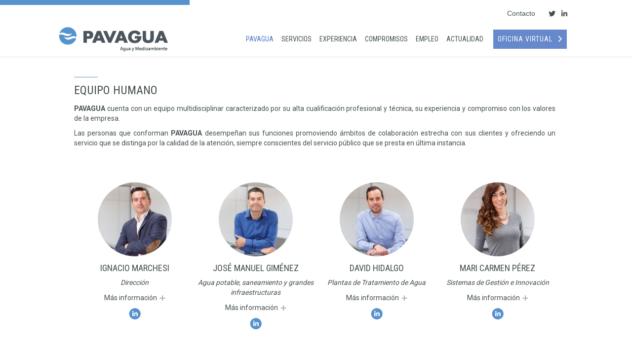

--- FILE ---
content_type: text/html; charset=UTF-8
request_url: https://pavagua.com/pavagua/equipo-humano/
body_size: 11304
content:
<!DOCTYPE html>
<html lang="es-ES">
<head>
<meta charset="UTF-8"/>
<meta name='viewport' content='width=device-width, initial-scale=1.0'/>
<meta http-equiv='X-UA-Compatible' content='IE=edge'/>
<link rel="profile" href="https://gmpg.org/xfn/11"/>
<link rel="pingback" href="https://pavagua.com/xmlrpc.php"/>
<!--[if lt IE 9]>
	<script src="https://pavagua.com/wp-content/themes/bb-theme/js/html5shiv.js"></script>
	<script src="https://pavagua.com/wp-content/themes/bb-theme/js/respond.min.js"></script>
<![endif]-->
<title>Equipo humano - PAVAGUA</title>

<!-- This site is optimized with the Yoast SEO plugin v5.6.1 - https://yoast.com/wordpress/plugins/seo/ -->
<link rel="canonical" href="https://pavagua.com/pavagua/equipo-humano/"/>
<meta name="twitter:card" content="summary"/>
<meta name="twitter:description" content="EQUIPO HUMANO PAVAGUA cuenta con un equipo multidisciplinar caracterizado por su alta cualificación profesional y técnica, su experiencia y compromiso con los valores de la empresa. Las personas que conforman PAVAGUA desempeñan sus funciones promoviendo ámbitos de colaboración estrecha con sus clientes y ofreciendo un servicio que se distinga por la calidad de la atención,&hellip;"/>
<meta name="twitter:title" content="Equipo humano - PAVAGUA"/>
<meta name="twitter:site" content="@pavaguambiental"/>
<meta name="twitter:image" content="https://pavagua.com/wp-content/uploads/bb-plugin/cache/ignacio_marchesi-150x150-circle.jpg"/>
<meta name="twitter:creator" content="@pavaguambiental"/>
<script type='application/ld+json'>{"@context":"http:\/\/schema.org","@type":"WebSite","@id":"#website","url":"https:\/\/pavagua.com\/","name":"Pavagua Ambiental S.L.U. Agua y Medioambiente","potentialAction":{"@type":"SearchAction","target":"https:\/\/pavagua.com\/?s={search_term_string}","query-input":"required name=search_term_string"}}</script>
<script type='application/ld+json'>{"@context":"http:\/\/schema.org","@type":"Organization","url":"https:\/\/pavagua.com\/pavagua\/equipo-humano\/","sameAs":["https:\/\/es.linkedin.com\/company\/pavagua-ambiental-s-l-","https:\/\/twitter.com\/pavaguambiental"],"@id":"#organization","name":"Pavagua Ambiental S.L.U.","logo":"https:\/\/pavagua.com\/wp-content\/uploads\/2022\/09\/PAVAGUA.png"}</script>
<!-- / Yoast SEO plugin. -->

<link rel='dns-prefetch' href='//kit.fontawesome.com'/>
<link rel='dns-prefetch' href='//fonts.googleapis.com'/>
<link rel='dns-prefetch' href='//s.w.org'/>
<link rel="alternate" type="application/rss+xml" title="PAVAGUA &raquo; Feed" href="https://pavagua.com/feed/"/>
<link rel="alternate" type="application/rss+xml" title="PAVAGUA &raquo; RSS de los comentarios" href="https://pavagua.com/comments/feed/"/>
		<script type="text/javascript">window._wpemojiSettings={"baseUrl":"https:\/\/s.w.org\/images\/core\/emoji\/2.3\/72x72\/","ext":".png","svgUrl":"https:\/\/s.w.org\/images\/core\/emoji\/2.3\/svg\/","svgExt":".svg","source":{"concatemoji":"https:\/\/pavagua.com\/wp-includes\/js\/wp-emoji-release.min.js?ver=e6bbc8a01c408a427d2a5706596511f2"}};!function(t,a,e){var r,i,n,o=a.createElement("canvas"),l=o.getContext&&o.getContext("2d");function c(t){var e=a.createElement("script");e.src=t,e.defer=e.type="text/javascript",a.getElementsByTagName("head")[0].appendChild(e)}for(n=Array("flag","emoji4"),e.supports={everything:!0,everythingExceptFlag:!0},i=0;i<n.length;i++)e.supports[n[i]]=function(t){var e,a=String.fromCharCode;if(!l||!l.fillText)return!1;switch(l.clearRect(0,0,o.width,o.height),l.textBaseline="top",l.font="600 32px Arial",t){case"flag":return(l.fillText(a(55356,56826,55356,56819),0,0),e=o.toDataURL(),l.clearRect(0,0,o.width,o.height),l.fillText(a(55356,56826,8203,55356,56819),0,0),e===o.toDataURL())?!1:(l.clearRect(0,0,o.width,o.height),l.fillText(a(55356,57332,56128,56423,56128,56418,56128,56421,56128,56430,56128,56423,56128,56447),0,0),e=o.toDataURL(),l.clearRect(0,0,o.width,o.height),l.fillText(a(55356,57332,8203,56128,56423,8203,56128,56418,8203,56128,56421,8203,56128,56430,8203,56128,56423,8203,56128,56447),0,0),e!==o.toDataURL());case"emoji4":return l.fillText(a(55358,56794,8205,9794,65039),0,0),e=o.toDataURL(),l.clearRect(0,0,o.width,o.height),l.fillText(a(55358,56794,8203,9794,65039),0,0),e!==o.toDataURL()}return!1}(n[i]),e.supports.everything=e.supports.everything&&e.supports[n[i]],"flag"!==n[i]&&(e.supports.everythingExceptFlag=e.supports.everythingExceptFlag&&e.supports[n[i]]);e.supports.everythingExceptFlag=e.supports.everythingExceptFlag&&!e.supports.flag,e.DOMReady=!1,e.readyCallback=function(){e.DOMReady=!0},e.supports.everything||(r=function(){e.readyCallback()},a.addEventListener?(a.addEventListener("DOMContentLoaded",r,!1),t.addEventListener("load",r,!1)):(t.attachEvent("onload",r),a.attachEvent("onreadystatechange",function(){"complete"===a.readyState&&e.readyCallback()})),(r=e.source||{}).concatemoji?c(r.concatemoji):r.wpemoji&&r.twemoji&&(c(r.twemoji),c(r.wpemoji)))}(window,document,window._wpemojiSettings);</script>
		<style type="text/css">img.wp-smiley,img.emoji{display:inline!important;border:none!important;box-shadow:none!important;height:1em!important;width:1em!important;margin:0 .07em!important;vertical-align:-.1em!important;background:none!important;padding:0!important}</style>
<link rel='stylesheet' id='font-awesome-css' href='https://pavagua.com/wp-content/plugins/types/vendor/toolset/toolset-common/res/lib/font-awesome/css/font-awesome.min.css?ver=4.7.0' type='text/css' media='screen'/>
<link rel='stylesheet' id='ultimate-icons-css' href='https://pavagua.com/wp-content/uploads/bb-plugin/icons/ultimate-icons/style.css?ver=1.10.9.1' type='text/css' media='all'/>
<link rel='stylesheet' id='fl-builder-layout-17-css' href='https://pavagua.com/wp-content/uploads/bb-plugin/cache/17-layout.css?ver=0bf962741eefb7788b99b15ffb6b0acb' type='text/css' media='all'/>
<link rel='stylesheet' id='responsive-lightbox-prettyphoto-css' href='https://pavagua.com/wp-content/plugins/responsive-lightbox/assets/prettyphoto/css/prettyPhoto.css?ver=1.7.2' type='text/css' media='all'/>
<link rel='stylesheet' id='sharebear-css' href='https://pavagua.com/wp-content/plugins/sharebear-pro/assets/css/sharebear.css?ver=e6bbc8a01c408a427d2a5706596511f2' type='text/css' media='all'/>
<link rel='stylesheet' id='mediaelement-css' href='https://pavagua.com/wp-includes/js/mediaelement/mediaelementplayer.min.css?ver=2.22.0' type='text/css' media='all'/>
<link rel='stylesheet' id='wp-mediaelement-css' href='https://pavagua.com/wp-includes/js/mediaelement/wp-mediaelement.min.css?ver=e6bbc8a01c408a427d2a5706596511f2' type='text/css' media='all'/>
<link rel='stylesheet' id='views-pagination-style-css' href='https://pavagua.com/wp-content/plugins/wp-views/embedded/res/css/wpv-pagination.css?ver=2.3.1' type='text/css' media='all'/>
<style id='views-pagination-style-inline-css' type='text/css'>.wpv-sort-list-dropdown.wpv-sort-list-dropdown-style-default>span.wpv-sort-list,.wpv-sort-list-dropdown.wpv-sort-list-dropdown-style-default .wpv-sort-list-item{border-color:#cdcdcd}.wpv-sort-list-dropdown.wpv-sort-list-dropdown-style-default .wpv-sort-list-item a{color:#444;background-color:#fff}.wpv-sort-list-dropdown.wpv-sort-list-dropdown-style-default a:hover,.wpv-sort-list-dropdown.wpv-sort-list-dropdown-style-default a:focus{color:#000;background-color:#eee}.wpv-sort-list-dropdown.wpv-sort-list-dropdown-style-default .wpv-sort-list-item.wpv-sort-list-current a{color:#000;background-color:#eee}.wpv-sort-list-dropdown.wpv-sort-list-dropdown-style-grey>span.wpv-sort-list,.wpv-sort-list-dropdown.wpv-sort-list-dropdown-style-grey .wpv-sort-list-item{border-color:#cdcdcd}.wpv-sort-list-dropdown.wpv-sort-list-dropdown-style-grey .wpv-sort-list-item a{color:#444;background-color:#eee}.wpv-sort-list-dropdown.wpv-sort-list-dropdown-style-grey a:hover,.wpv-sort-list-dropdown.wpv-sort-list-dropdown-style-grey a:focus{color:#000;background-color:#e5e5e5}.wpv-sort-list-dropdown.wpv-sort-list-dropdown-style-grey .wpv-sort-list-item.wpv-sort-list-current a{color:#000;background-color:#e5e5e5}.wpv-sort-list-dropdown.wpv-sort-list-dropdown-style-blue>span.wpv-sort-list,.wpv-sort-list-dropdown.wpv-sort-list-dropdown-style-blue .wpv-sort-list-item{border-color:#09c}.wpv-sort-list-dropdown.wpv-sort-list-dropdown-style-blue .wpv-sort-list-item a{color:#444;background-color:#cbddeb}.wpv-sort-list-dropdown.wpv-sort-list-dropdown-style-blue a:hover,.wpv-sort-list-dropdown.wpv-sort-list-dropdown-style-blue a:focus{color:#000;background-color:#95bedd}.wpv-sort-list-dropdown.wpv-sort-list-dropdown-style-blue .wpv-sort-list-item.wpv-sort-list-current a{color:#000;background-color:#95bedd}</style>
<link rel='stylesheet' id='fl-builder-google-fonts-c70596f1daf5707f946e6705381d6b79-css' href='//fonts.googleapis.com/css?family=Roboto%3A300%2C400%2C700%7CRoboto+Condensed%3A400&#038;ver=e6bbc8a01c408a427d2a5706596511f2' type='text/css' media='all'/>
<link rel='stylesheet' id='wpgdprc.css-css' href='https://pavagua.com/wp-content/plugins/wp-gdpr-compliance/assets/css/front.css?ver=1536912827' type='text/css' media='all'/>
<style id='wpgdprc.css-inline-css' type='text/css'>div.wpgdprc .wpgdprc-switch .wpgdprc-switch-inner:before{content:'Sí'}div.wpgdprc .wpgdprc-switch .wpgdprc-switch-inner:after{content:'No'}</style>
<link rel='stylesheet' id='mono-social-icons-css' href='https://pavagua.com/wp-content/themes/bb-theme/css/mono-social-icons.css?ver=1.6.2' type='text/css' media='all'/>
<link rel='stylesheet' id='jquery-magnificpopup-css' href='https://pavagua.com/wp-content/plugins/bb-plugin/css/jquery.magnificpopup.css?ver=1.10.9.1' type='text/css' media='all'/>
<link rel='stylesheet' id='bootstrap-css' href='https://pavagua.com/wp-content/themes/bb-theme/css/bootstrap.min.css?ver=1.6.2' type='text/css' media='all'/>
<link rel='stylesheet' id='fl-automator-skin-css' href='https://pavagua.com/wp-content/uploads/bb-theme/skin-6654720d4c885.css?ver=1.6.2' type='text/css' media='all'/>
<link rel='stylesheet' id='animate-css' href='https://pavagua.com/wp-content/plugins/bbpowerpack/assets/css/animate.min.css?ver=1444291703' type='text/css' media='all'/>
<script type='text/javascript' src='https://pavagua.com/wp-content/plugins/svg-support/vendor/DOMPurify/DOMPurify.min.js?ver=1.0.1'></script>
<script type='text/javascript' src='https://pavagua.com/wp-includes/js/jquery/jquery.js?ver=1.12.4'></script>
<script type='text/javascript' src='https://pavagua.com/wp-includes/js/jquery/jquery-migrate.min.js?ver=1.4.1'></script>
<script type='text/javascript' src='https://pavagua.com/wp-content/plugins/responsive-lightbox/assets/prettyphoto/js/jquery.prettyPhoto.js?ver=1.7.2'></script>
<script type='text/javascript'>//<![CDATA[
var rlArgs={"script":"prettyphoto","selector":"lightbox","customEvents":"","activeGalleries":"1","animationSpeed":"normal","slideshow":"0","slideshowDelay":"5000","slideshowAutoplay":"0","opacity":"0.75","showTitle":"1","allowResize":"1","allowExpand":"1","width":"1080","height":"720","separator":"\/","theme":"pp_default","horizontalPadding":"20","hideFlash":"0","wmode":"opaque","videoAutoplay":"0","modal":"0","deeplinking":"0","overlayGallery":"1","keyboardShortcuts":"1","social":"0","woocommerce_gallery":"0"};
//]]></script>
<script type='text/javascript' src='https://pavagua.com/wp-content/plugins/responsive-lightbox/js/front.js?ver=1.7.2'></script>
<script type='text/javascript' src='https://pavagua.com/wp-content/plugins/svg-support/js/min/svgs-inline-min.js?ver=1.0.1'></script>
<script type='text/javascript'>cssTarget="img.style-svg";ForceInlineSVGActive="false";frontSanitizationEnabled="on";</script>
<script crossorigin="anonymous" type='text/javascript' src='https://kit.fontawesome.com/501f2a8876.js'></script>
<script type='text/javascript' src='https://pavagua.com/wp-content/plugins/wp-gdpr-compliance/assets/vendor/micromodal/micromodal.min.js?ver=1536912827'></script>
<link rel='https://api.w.org/' href='https://pavagua.com/wp-json/'/>
<link rel="EditURI" type="application/rsd+xml" title="RSD" href="https://pavagua.com/xmlrpc.php?rsd"/>
<link rel="wlwmanifest" type="application/wlwmanifest+xml" href="https://pavagua.com/wp-includes/wlwmanifest.xml"/> 

<link rel='shortlink' href='https://pavagua.com/?p=17'/>
<link rel="alternate" type="application/json+oembed" href="https://pavagua.com/wp-json/oembed/1.0/embed?url=https%3A%2F%2Fpavagua.com%2Fpavagua%2Fequipo-humano%2F"/>
<link rel="alternate" type="text/xml+oembed" href="https://pavagua.com/wp-json/oembed/1.0/embed?url=https%3A%2F%2Fpavagua.com%2Fpavagua%2Fequipo-humano%2F&#038;format=xml"/>
		<style>form[class*="fl-builder-pp-"] .fl-lightbox-header h1:before{content:"PowerPack";position:relative;display:inline-block}</style>
		<link rel="icon" href="https://pavagua.com/wp-content/uploads/2017/10/cropped-PAVAGUA-Circulo-32x32.png" sizes="32x32"/>
<link rel="icon" href="https://pavagua.com/wp-content/uploads/2017/10/cropped-PAVAGUA-Circulo-192x192.png" sizes="192x192"/>
<link rel="apple-touch-icon-precomposed" href="https://pavagua.com/wp-content/uploads/2017/10/cropped-PAVAGUA-Circulo-180x180.png"/>
<meta name="msapplication-TileImage" content="https://pavagua.com/wp-content/uploads/2017/10/cropped-PAVAGUA-Circulo-270x270.png"/>
		<style type="text/css" id="wp-custom-css">.interlinea{line-height:.7}</style>
	<link rel="stylesheet" href="https://pdcc.gdpr.es/pdcc.min.css">
<script charset="utf-8" src="https://pdcc.gdpr.es/pdcc.min.js"></script>
<script type="text/javascript">PDCookieConsent.config({"brand":{"dev":true,"name":"PAVAGUA Agua y Medioambiente","url":"https://pavagua.com","websiteOwner":"PAVAGUA SLU"},"cookiePolicyLink":"https://pavagua.com/politica-de-cookies/","hideModalIn":["https://pavagua.com/politica-de-cookies/"],"showBadges":true,"styles":{"primaryButton":{"bgColor":"#D03C24","txtColor":"#036900"},"secondaryButton":{"bgColor":"#EEEEEE","txtColor":"#333333"}}});</script>

<link rel="stylesheet" href="https://pavagua.com/wp-content/themes/bb-theme-child/style.css"/></head>

<body class="page-template-default page page-id-17 page-child parent-pageid-11 fl-builder fl-preset-default fl-full-width fl-scroll-to-top" itemscope="itemscope" itemtype="http://schema.org/WebPage">
<div class="fl-page">
	<link rel='stylesheet' id='fl-builder-layout-1276-css' href='https://pavagua.com/wp-content/uploads/bb-plugin/cache/1276-layout-partial.css?ver=eb7dc9f96d1b31cc19d48bcc1379e71c' type='text/css' media='all'/>
<div class="fl-builder-content fl-builder-content-1276 fl-builder-template fl-builder-row-template fl-builder-global-templates-locked" data-post-id="1276"><div class="fl-row fl-row-full-width fl-row-bg-none fl-node-5811eecce8cd1" data-node="5811eecce8cd1">
	<div class="fl-row-content-wrap">
				<div class="fl-row-content fl-row-full-width fl-node-content">
		
<div class="fl-col-group fl-node-5811eecce8c0c" data-node="5811eecce8c0c">
			<div class="fl-col fl-node-5811eecce8c62" data-node="5811eecce8c62">
	<div class="fl-col-content fl-node-content">
	<div class="fl-module fl-module-separator fl-node-5811eecce8c80" data-node="5811eecce8c80">
	<div class="fl-module-content fl-node-content">
		<div class="fl-separator"></div>
	</div>
</div>
	</div>
</div>
	</div>
		</div>
	</div>
</div>
</div><div class="fl-page-bar">
	<div class="fl-page-bar-container container">
		<div class="fl-page-bar-row row">
			<div class="col-md-6 col-sm-6 text-left clearfix"><div class="fl-page-bar-text fl-page-bar-text-1"></div></div>			<div class="col-md-6 col-sm-6 text-right clearfix"><ul id="menu-contacto" class="fl-page-bar-nav nav navbar-nav menu"><li id="menu-item-2129" class="contacto menu-item menu-item-type-post_type menu-item-object-page menu-item-2129"><a href="https://pavagua.com/contacto/">Contacto</a></li>
<li id="menu-item-2881" class="menu-item menu-item-type-custom menu-item-object-custom menu-item-2881"><a> </a></li>
</ul><div class="fl-social-icons">
<a href="https://twitter.com/pavaguambiental" target="_blank"><i class="fa fa-twitter mono"></i></a><a href="https://es.linkedin.com/company/pavagua-ambiental-s-l-" target="_blank"><i class="fa fa-linkedin mono"></i></a></div>
</div>		</div>
	</div>
</div><!-- .fl-page-bar --><header class="fl-page-header fl-page-header-primary fl-page-nav-right fl-page-nav-toggle-button fl-page-nav-toggle-visible-mobile" itemscope="itemscope" itemtype="http://schema.org/WPHeader">
	<div class="fl-page-header-wrap">
		<div class="fl-page-header-container container">
			<div class="fl-page-header-row row">
				<div class="col-md-4 col-sm-12 fl-page-header-logo-col">
					<div class="fl-page-header-logo" itemscope="itemscope" itemtype="http://schema.org/Organization">
						<a href="https://pavagua.com/" itemprop="url"><img class="fl-logo-img" itemscope itemtype="http://schema.org/ImageObject" src="https://pavagua.com/wp-content/uploads/2017/06/logo_pavagua_cabecera.png" data-retina="https://pavagua.com/wp-content/uploads/2017/06/logo_pavagua_cabecera@2x.png" alt="PAVAGUA"/><meta itemprop="name" content="PAVAGUA"/></a>
					</div>
				</div>
				<div class="fl-page-nav-col col-md-8 col-sm-12">
					<div class="fl-page-nav-wrap">
						<nav class="fl-page-nav fl-nav navbar navbar-default" itemscope="itemscope" itemtype="http://schema.org/SiteNavigationElement">
							<button type="button" class="navbar-toggle" data-toggle="collapse" data-target=".fl-page-nav-collapse">
								<span>Menú</span>
							</button>
							<div class="fl-page-nav-collapse collapse navbar-collapse">
								<ul id="menu-auto-menu-from-pages" class="nav navbar-nav navbar-right menu"><li id="menu-item-1314" class="menu-item menu-item-type-custom menu-item-object-custom menu-item-home current-menu-ancestor current-menu-parent menu-item-has-children menu-item-1314"><a href="https://pavagua.com">Pavagua</a>
<ul class="sub-menu">
	<li id="menu-item-82" class="menu-item menu-item-type-post_type menu-item-object-page menu-item-82"><a href="https://pavagua.com/pavagua/somos/">Somos</a></li>
	<li id="menu-item-106" class="menu-item menu-item-type-post_type menu-item-object-page menu-item-106"><a href="https://pavagua.com/pavagua/vision/">Visión</a></li>
	<li id="menu-item-1919" class="menu-item menu-item-type-post_type menu-item-object-page current-menu-item page_item page-item-17 current_page_item menu-item-1919"><a href="https://pavagua.com/pavagua/equipo-humano/">Equipo humano</a></li>
</ul>
</li>
<li id="menu-item-1439" class="menu-item menu-item-type-post_type menu-item-object-page menu-item-has-children menu-item-1439"><a href="https://pavagua.com/servicios/">Servicios</a>
<ul class="sub-menu">
	<li id="menu-item-1450" class="menu-item menu-item-type-post_type menu-item-object-page menu-item-1450"><a href="https://pavagua.com/servicios/agua-potable-saneamiento/">Agua potable y saneamiento</a></li>
	<li id="menu-item-1461" class="menu-item menu-item-type-post_type menu-item-object-page menu-item-1461"><a href="https://pavagua.com/servicios/tratamiento-de-agua/">Tratamiento de agua</a></li>
	<li id="menu-item-2989" class="menu-item menu-item-type-post_type menu-item-object-page menu-item-2989"><a href="https://pavagua.com/servicios/soluciones-industriales/">Soluciones Industriales</a></li>
	<li id="menu-item-1462" class="menu-item menu-item-type-post_type menu-item-object-page menu-item-1462"><a href="https://pavagua.com/servicios/grandes-infraestructuras/">Grandes Infraestructuras</a></li>
	<li id="menu-item-1463" class="menu-item menu-item-type-post_type menu-item-object-page menu-item-1463"><a href="https://pavagua.com/servicios/medioambiente/">Medioambiente</a></li>
	<li id="menu-item-1923" class="menu-item menu-item-type-post_type menu-item-object-page menu-item-1923"><a href="https://pavagua.com/servicios/oficina-tecnica/">Oficina técnica</a></li>
</ul>
</li>
<li id="menu-item-1571" class="menu-item menu-item-type-post_type menu-item-object-page menu-item-1571"><a href="https://pavagua.com/experiencia/">Experiencia</a></li>
<li id="menu-item-2086" class="menu-item menu-item-type-custom menu-item-object-custom menu-item-has-children menu-item-2086"><a href="#">Compromisos</a>
<ul class="sub-menu">
	<li id="menu-item-1925" class="menu-item menu-item-type-post_type menu-item-object-page menu-item-1925"><a href="https://pavagua.com/compromisos/rsc/">RSC</a></li>
	<li id="menu-item-1926" class="menu-item menu-item-type-post_type menu-item-object-page menu-item-1926"><a href="https://pavagua.com/compromisos/calidad-y-medioambiente/">Calidad y Medioambiente</a></li>
	<li id="menu-item-2888" class="menu-item menu-item-type-post_type menu-item-object-page menu-item-2888"><a href="https://pavagua.com/compromisos/eficiencia-energetica/">Eficiencia Energética</a></li>
	<li id="menu-item-2450" class="menu-item menu-item-type-post_type menu-item-object-page menu-item-2450"><a href="https://pavagua.com/compromisos/seguridad-y-salud/">Seguridad y salud</a></li>
	<li id="menu-item-2449" class="menu-item menu-item-type-post_type menu-item-object-page menu-item-2449"><a href="https://pavagua.com/compromisos/igualdad/">Igualdad</a></li>
	<li id="menu-item-1930" class="menu-item menu-item-type-post_type menu-item-object-page menu-item-1930"><a href="https://pavagua.com/compromisos/idi/">Innovación</a></li>
</ul>
</li>
<li id="menu-item-3258" class="menu-item menu-item-type-post_type menu-item-object-page menu-item-3258"><a href="https://pavagua.com/empleo/">Empleo</a></li>
<li id="menu-item-108" class="menu-item menu-item-type-post_type menu-item-object-page menu-item-108"><a href="https://pavagua.com/actualidad/">Actualidad</a></li>
<li id="menu-item-2122" class="ss-nav-button menu-item menu-item-type-custom menu-item-object-custom menu-item-2122"><a target="_blank" href="https://clientes.pavagua.com">Oficina Virtual <i class="fa fa-chevron-right" aria-hidden="true"></i></a></li>
</ul>							</div>
						</nav>
					</div>
				</div>
			</div>
		</div>
	</div>
</header><!-- .fl-page-header -->	<div class="fl-page-content" itemprop="mainContentOfPage">

		
<div class="fl-content-full container">
	<div class="row">
		<div class="fl-content col-md-12">
							<article class="fl-post post-17 page type-page status-publish hentry" id="fl-post-17" itemscope="itemscope" itemtype="http://schema.org/CreativeWork">

			<div class="fl-post-content clearfix" itemprop="text">
		<div class="fl-builder-content fl-builder-content-17 fl-builder-content-primary fl-builder-global-templates-locked" data-post-id="17"><div class="fl-row fl-row-fixed-width fl-row-bg-none fl-node-592365b92a524" data-node="592365b92a524">
	<div class="fl-row-content-wrap">
				<div class="fl-row-content fl-row-fixed-width fl-node-content">
		
<div class="fl-col-group fl-node-592365b92a410" data-node="592365b92a410">
			<div class="fl-col fl-node-592365b92a45a fl-col-has-cols" data-node="592365b92a45a">
	<div class="fl-col-content fl-node-content">
	<div class="fl-module fl-module-separator fl-node-592365b92a4e1" data-node="592365b92a4e1">
	<div class="fl-module-content fl-node-content">
		<div class="fl-separator"></div>
	</div>
</div>
<div class="fl-module fl-module-heading fl-node-592365b92a49f" data-node="592365b92a49f">
	<div class="fl-module-content fl-node-content">
		<h3 class="fl-heading">
		<span class="fl-heading-text">EQUIPO HUMANO</span>
	</h3>
	</div>
</div>

<div class="fl-col-group fl-node-59236728683a6 fl-col-group-nested" data-node="59236728683a6">
			<div class="fl-col fl-node-5923672868658" data-node="5923672868658">
	<div class="fl-col-content fl-node-content">
	<div class="fl-module fl-module-rich-text fl-node-592364eb0a3a8" data-node="592364eb0a3a8">
	<div class="fl-module-content fl-node-content">
		<div class="fl-rich-text">
	<p style="text-align: justify;"><strong>PAVAGUA</strong> cuenta con un equipo multidisciplinar caracterizado por su alta cualificación profesional y técnica, su experiencia y compromiso con los valores de la empresa.</p>
<p style="text-align: justify;">Las personas que conforman <strong>PAVAGUA</strong> desempeñan sus funciones promoviendo ámbitos de colaboración estrecha con sus clientes y ofreciendo un servicio que se distinga por la calidad de la atención, siempre conscientes del servicio público que se presta en última instancia.</p>
</div>
	</div>
</div>
	</div>
</div>
	</div>
	</div>
</div>
	</div>
		</div>
	</div>
</div>
<div class="fl-row fl-row-fixed-width fl-row-bg-none fl-node-59d2207ae915e" data-node="59d2207ae915e">
	<div class="fl-row-content-wrap">
				<div class="fl-row-content fl-row-fixed-width fl-node-content">
		
<div class="fl-col-group fl-node-59d2207af3a4a" data-node="59d2207af3a4a">
			<div class="fl-col fl-node-59d2207af3b41 fl-col-small" data-node="59d2207af3b41">
	<div class="fl-col-content fl-node-content">
	<div class="fl-module fl-module-callout fl-node-592366961858e" data-node="592366961858e">
	<div class="fl-module-content fl-node-content">
		<div class="fl-callout fl-callout-center fl-callout-has-photo fl-callout-photo-above-title">
		<div class="fl-callout-content">
		<div class="fl-callout-photo"><div class="fl-photo fl-photo-crop-circle fl-photo-align-center" itemscope itemtype="http://schema.org/ImageObject">
	<div class="fl-photo-content fl-photo-img-jpg">
				<img class="fl-photo-img wp-image-2064 size-thumbnail" src="https://pavagua.com/wp-content/uploads/bb-plugin/cache/ignacio_marchesi-150x150-circle.jpg" alt="ignacio_marchesi" itemprop="image" height="150" width="150"/>
					</div>
	</div>
</div><h3 class="fl-callout-title"><span>Ignacio Marchesi</span></h3>		<div class="fl-callout-text-wrap">
			<div class="fl-callout-text"><p style="text-align: center;"><em>Dirección</em></p>
</div>		</div> 
	</div> 
	</div>
	</div>
</div>
<div class="fl-module fl-module-accordion fl-node-59286d78e6aea" data-node="59286d78e6aea">
	<div class="fl-module-content fl-node-content">
		<div class="fl-accordion fl-accordion-small fl-accordion-collapse" role="tablist">
		<div class="fl-accordion-item">
		<div class="fl-accordion-button" id="fl-accordion-59286d78e6aea-tab-0" aria-selected="false" aria-controls="fl-accordion-59286d78e6aea-panel-0" aria-expanded="false" role="tab" tabindex="0">
			<div class="fl-accordion-button-label">Más información</div>
			<i class="fl-accordion-button-icon fa fa-plus"></i>
		</div>
		<div class="fl-accordion-content fl-clearfix" id="fl-accordion-59286d78e6aea-panel-0" aria-labelledby="fl-accordion-59286d78e6aea-tab-0" aria-hidden="true" role="tabpanel" aria-live="polite"><p style="text-align: center;">Ingeniero de Caminos, Canales y Puertos con más de 15 de años de experiencia en la gestión de grandes obras y servicios. Ignacio es el responsable de establecer el rumbo de la empresa y de determinar los objetivos y estrategias para alcanzarlos. Además de la dirección técnica y administrativa de la organización, gestiona los recursos de la empresa.</p>
</div>
	</div>
	</div>
	</div>
</div>
<div class="fl-module fl-module-icon fl-node-5923679f30248" data-node="5923679f30248">
	<div class="fl-module-content fl-node-content">
		<div class="fl-icon-wrap">
	<span class="fl-icon">
						<a href="https://es.linkedin.com/in/ignacio-marchesi-alcober-12576a2a" target="_blank" aria-label="link to https://es.linkedin.com/in/ignacio-marchesi-alcober-12576a2a" rel="noopener">
						<i class="ua-icon ua-icon-linkedin-with-circle"></i>
		</a>	</span>

	</div>
	</div>
</div>
	</div>
</div>
			<div class="fl-col fl-node-59d2207af3bea fl-col-small" data-node="59d2207af3bea">
	<div class="fl-col-content fl-node-content">
	<div class="fl-module fl-module-callout fl-node-592366961874c" data-node="592366961874c">
	<div class="fl-module-content fl-node-content">
		<div class="fl-callout fl-callout-center fl-callout-has-photo fl-callout-photo-above-title">
		<div class="fl-callout-content">
		<div class="fl-callout-photo"><div class="fl-photo fl-photo-crop-circle fl-photo-align-center" itemscope itemtype="http://schema.org/ImageObject">
	<div class="fl-photo-content fl-photo-img-jpg">
				<img class="fl-photo-img wp-image-2067 size-thumbnail" src="https://pavagua.com/wp-content/uploads/bb-plugin/cache/jose_manuel-150x150-circle.jpg" alt="jose_manuel" itemprop="image" height="150" width="150"/>
					</div>
	</div>
</div><h3 class="fl-callout-title"><span>José Manuel Giménez</span></h3>		<div class="fl-callout-text-wrap">
			<div class="fl-callout-text"><p style="text-align: center;"><em>Agua potable, saneamiento y grandes infraestructuras</em></p>
</div>		</div> 
	</div> 
	</div>
	</div>
</div>
<div class="fl-module fl-module-accordion fl-node-593aa80192bb2" data-node="593aa80192bb2">
	<div class="fl-module-content fl-node-content">
		<div class="fl-accordion fl-accordion-small fl-accordion-collapse" role="tablist">
		<div class="fl-accordion-item">
		<div class="fl-accordion-button" id="fl-accordion-593aa80192bb2-tab-0" aria-selected="false" aria-controls="fl-accordion-593aa80192bb2-panel-0" aria-expanded="false" role="tab" tabindex="0">
			<div class="fl-accordion-button-label">Más información</div>
			<i class="fl-accordion-button-icon fa fa-plus"></i>
		</div>
		<div class="fl-accordion-content fl-clearfix" id="fl-accordion-593aa80192bb2-panel-0" aria-labelledby="fl-accordion-593aa80192bb2-tab-0" aria-hidden="true" role="tabpanel" aria-live="polite"><p style="text-align: center;">Ingeniero Técnico de Obras Públicas, especialidad Hidrología. Máster Universitario en Energía Renovables con más de 15 años de experiencia en la gestión de obras y servicios. José Manuel es el responsable de explotación de las áreas de Agua Potable, Saneamiento y Grandes Infraestructuras Hidráulicas.</p>
</div>
	</div>
	</div>
	</div>
</div>
<div class="fl-module fl-module-icon fl-node-5923681a2ae40" data-node="5923681a2ae40">
	<div class="fl-module-content fl-node-content">
		<div class="fl-icon-wrap">
	<span class="fl-icon">
						<a href="https://www.linkedin.com/in/jose-manuel-gimenez-2498a877/" target="_blank" aria-label="link to https://www.linkedin.com/in/jose-manuel-gimenez-2498a877/" rel="noopener">
						<i class="ua-icon ua-icon-linkedin-with-circle"></i>
		</a>	</span>

	</div>
	</div>
</div>
	</div>
</div>
			<div class="fl-col fl-node-59d2207af3c90 fl-col-small" data-node="59d2207af3c90">
	<div class="fl-col-content fl-node-content">
	<div class="fl-module fl-module-callout fl-node-592368312e694" data-node="592368312e694">
	<div class="fl-module-content fl-node-content">
		<div class="fl-callout fl-callout-center fl-callout-has-photo fl-callout-photo-above-title">
		<div class="fl-callout-content">
		<div class="fl-callout-photo"><div class="fl-photo fl-photo-crop-circle fl-photo-align-center" itemscope itemtype="http://schema.org/ImageObject">
	<div class="fl-photo-content fl-photo-img-jpg">
				<img class="fl-photo-img wp-image-2066 size-thumbnail" src="https://pavagua.com/wp-content/uploads/bb-plugin/cache/david_hidalgo-150x150-circle.jpg" alt="david_hidalgo" itemprop="image" height="150" width="150"/>
					</div>
	</div>
</div><h3 class="fl-callout-title"><span>David Hidalgo</span></h3>		<div class="fl-callout-text-wrap">
			<div class="fl-callout-text"><p style="text-align: center;"><em>Plantas de Tratamiento de Agua</em></p>
</div>		</div> 
	</div> 
	</div>
	</div>
</div>
<div class="fl-module fl-module-accordion fl-node-593aa84445616" data-node="593aa84445616">
	<div class="fl-module-content fl-node-content">
		<div class="fl-accordion fl-accordion-small fl-accordion-collapse" role="tablist">
		<div class="fl-accordion-item">
		<div class="fl-accordion-button" id="fl-accordion-593aa84445616-tab-0" aria-selected="false" aria-controls="fl-accordion-593aa84445616-panel-0" aria-expanded="false" role="tab" tabindex="0">
			<div class="fl-accordion-button-label">Más información</div>
			<i class="fl-accordion-button-icon fa fa-plus"></i>
		</div>
		<div class="fl-accordion-content fl-clearfix" id="fl-accordion-593aa84445616-panel-0" aria-labelledby="fl-accordion-593aa84445616-tab-0" aria-hidden="true" role="tabpanel" aria-live="polite"><p style="text-align: center;">Ingeniero Químico, especialidad Medio Ambiente. Máster en Ingeniería Ambiental, especialidad Dirección de Estaciones Depuradoras Residuales. Máster en Sistemas de Gestión Integrada de la Calidad, Medio Ambiente y Prevención de Riesgos Laborales. <span style="font-weight: 400;">Ingeniero de Procesos y Proyectos dentro del sector del ciclo integral del agua y control de la contaminación atmosférica. En el periodo 2011-2014, participó en un programa de investigación europeo sobre el tratamiento de emisiones de industrias flexográficas a través de tratamientos</span> <span style="font-weight: 400;">biológicos de digestión anaeróbica. David es el responsable de la gestión técnica y económica de las plantas de tratamiento de agua.</span></p>
</div>
	</div>
	</div>
	</div>
</div>
<div class="fl-module fl-module-icon fl-node-593c7ee8b9c88" data-node="593c7ee8b9c88">
	<div class="fl-module-content fl-node-content">
		<div class="fl-icon-wrap">
	<span class="fl-icon">
						<a href="https://www.linkedin.com/in/davidhidalgomedina/" target="_blank" aria-label="link to https://www.linkedin.com/in/davidhidalgomedina/" rel="noopener">
						<i class="ua-icon ua-icon-linkedin-with-circle"></i>
		</a>	</span>

	</div>
	</div>
</div>
	</div>
</div>
			<div class="fl-col fl-node-59d2207af3d36 fl-col-small" data-node="59d2207af3d36">
	<div class="fl-col-content fl-node-content">
	<div class="fl-module fl-module-callout fl-node-592369407fe21" data-node="592369407fe21">
	<div class="fl-module-content fl-node-content">
		<div class="fl-callout fl-callout-center fl-callout-has-photo fl-callout-photo-above-title">
		<div class="fl-callout-content">
		<div class="fl-callout-photo"><div class="fl-photo fl-photo-crop-circle fl-photo-align-center" itemscope itemtype="http://schema.org/ImageObject">
	<div class="fl-photo-content fl-photo-img-jpg">
				<img class="fl-photo-img wp-image-2069 size-thumbnail" src="https://pavagua.com/wp-content/uploads/bb-plugin/cache/mari_carmen-150x150-circle.jpg" alt="mari_carmen" itemprop="image" height="150" width="150"/>
					</div>
	</div>
</div><h3 class="fl-callout-title"><span>Mari Carmen Pérez</span></h3>		<div class="fl-callout-text-wrap">
			<div class="fl-callout-text"><p style="text-align: center;"><em>Sistemas de Gestión e Innovación</em></p>
</div>		</div> 
	</div> 
	</div>
	</div>
</div>
<div class="fl-module fl-module-accordion fl-node-593aa92e772a6" data-node="593aa92e772a6">
	<div class="fl-module-content fl-node-content">
		<div class="fl-accordion fl-accordion-small fl-accordion-collapse" role="tablist">
		<div class="fl-accordion-item">
		<div class="fl-accordion-button" id="fl-accordion-593aa92e772a6-tab-0" aria-selected="false" aria-controls="fl-accordion-593aa92e772a6-panel-0" aria-expanded="false" role="tab" tabindex="0">
			<div class="fl-accordion-button-label">Más información</div>
			<i class="fl-accordion-button-icon fa fa-plus"></i>
		</div>
		<div class="fl-accordion-content fl-clearfix" id="fl-accordion-593aa92e772a6-panel-0" aria-labelledby="fl-accordion-593aa92e772a6-tab-0" aria-hidden="true" role="tabpanel" aria-live="polite"><p style="text-align: center;">Doctora en Ingeniería Química, Ambiental y de Procesos. Máster en Ingeniería Ambiental, especialidad Dirección de Estaciones Depuradoras de Aguas Residuales. Licenciada en Ciencias Ambientales. <span style="font-weight: 400;">Investigador del Grupo de Ingeniería Ambiental (GI2AM) de la UV dedicado a la eliminación de Compuestos Orgánicos Volátiles (COV) de emisiones gaseosas mediante biotecnologías durante el periodo de 2009 a 2015. Actualmente, sigue participando activamente en la comunidad científica lo que le hace conocer y estar al día de los principales avances científico-técnicos que se producen. María del Carmen es la responsable de Calidad, Medio Ambiente e Innovación de la empresa. Además, es jefa de laboratorio y control de la calidad del agua potable, agua depurada y control de vertidos.</span></p>
</div>
	</div>
	</div>
	</div>
</div>
<div class="fl-module fl-module-icon fl-node-593aa92e772f3" data-node="593aa92e772f3">
	<div class="fl-module-content fl-node-content">
		<div class="fl-icon-wrap">
	<span class="fl-icon">
						<a href="https://www.linkedin.com/in/dra-carmen-p%C3%A9rez-gil-88b99610a/" target="_blank" aria-label="link to https://www.linkedin.com/in/dra-carmen-p%C3%A9rez-gil-88b99610a/" rel="noopener">
						<i class="ua-icon ua-icon-linkedin-with-circle"></i>
		</a>	</span>

	</div>
	</div>
</div>
	</div>
</div>
	</div>
		</div>
	</div>
</div>
<div class="fl-row fl-row-fixed-width fl-row-bg-none fl-node-59d220cb2d6c5" data-node="59d220cb2d6c5">
	<div class="fl-row-content-wrap">
				<div class="fl-row-content fl-row-fixed-width fl-node-content">
		
<div class="fl-col-group fl-node-59d220cb33377" data-node="59d220cb33377">
			<div class="fl-col fl-node-59d220cb33462 fl-col-small" data-node="59d220cb33462">
	<div class="fl-col-content fl-node-content">
	<div class="fl-module fl-module-callout fl-node-592368312e8cc" data-node="592368312e8cc">
	<div class="fl-module-content fl-node-content">
		<div class="fl-callout fl-callout-center fl-callout-has-photo fl-callout-photo-above-title">
		<div class="fl-callout-content">
		<div class="fl-callout-photo"><div class="fl-photo fl-photo-crop-circle fl-photo-align-center" itemscope itemtype="http://schema.org/ImageObject">
	<div class="fl-photo-content fl-photo-img-jpg">
				<img class="fl-photo-img wp-image-2070 size-thumbnail" src="https://pavagua.com/wp-content/uploads/bb-plugin/cache/tomas_andres-150x150-circle.jpg" alt="tomas_andres" itemprop="image" height="150" width="150"/>
					</div>
	</div>
</div><h3 class="fl-callout-title"><span>Tomás Julián Andrés</span></h3>		<div class="fl-callout-text-wrap">
			<div class="fl-callout-text"><p style="text-align: center;"><em>Recursos Humanos </em></p>
</div>		</div> 
	</div> 
	</div>
	</div>
</div>
<div class="fl-module fl-module-accordion fl-node-593aa84445834" data-node="593aa84445834">
	<div class="fl-module-content fl-node-content">
		<div class="fl-accordion fl-accordion-small fl-accordion-collapse" role="tablist">
		<div class="fl-accordion-item">
		<div class="fl-accordion-button" id="fl-accordion-593aa84445834-tab-0" aria-selected="false" aria-controls="fl-accordion-593aa84445834-panel-0" aria-expanded="false" role="tab" tabindex="0">
			<div class="fl-accordion-button-label">Más información</div>
			<i class="fl-accordion-button-icon fa fa-plus"></i>
		</div>
		<div class="fl-accordion-content fl-clearfix" id="fl-accordion-593aa84445834-panel-0" aria-labelledby="fl-accordion-593aa84445834-tab-0" aria-hidden="true" role="tabpanel" aria-live="polite"><p style="text-align: center;">Graduado Social por la Universidad de Salamanca. Postgrado de Dirección de Personas y Gestión del Conocimiento. Master en Dirección y Gestión de Recursos Humanos. Máster en Prevención de Riesgos Laborales. Más de 27 años vinculado al área de personal de diversas organizaciones, desde PYMES a empresas multinacionales. Especialista en personas, la pieza clave en la transformación de las organizaciones.</p>
</div>
	</div>
	</div>
	</div>
</div>
<div class="fl-module fl-module-icon fl-node-59236807391b3" data-node="59236807391b3">
	<div class="fl-module-content fl-node-content">
		<div class="fl-icon-wrap">
	<span class="fl-icon">
						<a href="#" target="_blank" aria-label="link to #" rel="noopener">
						<i class="ua-icon ua-icon-linkedin-with-circle"></i>
		</a>	</span>

	</div>
	</div>
</div>
	</div>
</div>
			<div class="fl-col fl-node-59d220cb3350c fl-col-small" data-node="59d220cb3350c">
	<div class="fl-col-content fl-node-content">
		</div>
</div>
			<div class="fl-col fl-node-59d220cb335b3 fl-col-small" data-node="59d220cb335b3">
	<div class="fl-col-content fl-node-content">
		</div>
</div>
			<div class="fl-col fl-node-59d220cb33658 fl-col-small" data-node="59d220cb33658">
	<div class="fl-col-content fl-node-content">
		</div>
</div>
	</div>
		</div>
	</div>
</div>
</div>	</div><!-- .fl-post-content -->
	
</article>

<!-- .fl-post -->
					</div>
	</div>
</div>


	</div><!-- .fl-page-content -->
		<link rel='stylesheet' id='fl-builder-layout-2113-css' href='https://pavagua.com/wp-content/uploads/bb-plugin/cache/2113-layout-partial.css?ver=e26be9613fee5cba6627234cfa839ca5' type='text/css' media='all'/>
<div class="fl-builder-content fl-builder-content-2113 fl-builder-template fl-builder-layout-template fl-builder-global-templates-locked" data-post-id="2113"><div class="fl-row fl-row-full-width fl-row-bg-none fl-node-589b0296aba31 footer_gradient" data-node="589b0296aba31">
	<div class="fl-row-content-wrap">
				<div class="fl-row-content fl-row-fixed-width fl-node-content">
		
<div class="fl-col-group fl-node-589b0296aeb2b fl-col-group-equal-height fl-col-group-align-top fl-col-group-custom-width" data-node="589b0296aeb2b">
			<div class="fl-col fl-node-589b0296aee72 fl-col-has-cols" data-node="589b0296aee72">
	<div class="fl-col-content fl-node-content">
	
<div class="fl-col-group fl-node-58ac1b77913b3 fl-col-group-nested" data-node="58ac1b77913b3">
			<div class="fl-col fl-node-58ac1b77919a6" data-node="58ac1b77919a6">
	<div class="fl-col-content fl-node-content">
	<div class="fl-module fl-module-rich-text fl-node-589b02db16ec9" data-node="589b02db16ec9">
	<div class="fl-module-content fl-node-content">
		<div class="fl-rich-text">
	<p><span style="font-size: 13px;">Tres Forques, 149 · Pol. Ind. Vara de Quart, 46014, Valencia<br/>
<i class="fas fa-phone-rotary"></i> 961 920 809  I <i class="fas fa-envelope-open"></i> <a href="mailto:pavagua@pavagua.com">pavagua@pavagua.com</a></span></p>
</div>
	</div>
</div>
<div class="fl-module fl-module-rich-text fl-node-58ad841808920" data-node="58ad841808920">
	<div class="fl-module-content fl-node-content">
		<div class="fl-rich-text">
	<p><span style="font-size: 13px;"><span style="font-size: 12px;"><a href="https://pavagua.com/compromiso/rsc/">RSC</a> | <a href="https://pavagua.com/politica-de-cookies/">Política cookies</a> | <a href="https://pavagua.com/aviso-legal/">Aviso legal</a></span> | <a href="https://pavagua.com/politica-de-privacidad/">Política privacidad</a> | <a class="pdcc-open-modal" href="#"><i class="fas fa-cog"></i> Panel Cookies</a> | <a href="https://www.portalempleado.net/" target="_blank" rel="noopener">Área privada</a> <i class="fas fa-sign-in-alt"></i><br/>
© 2017 - Pavagua </span></p>
</div>
	</div>
</div>
	</div>
</div>
	</div>
	</div>
</div>
			<div class="fl-col fl-node-589b0296aef37 fl-col-small fl-col-has-cols" data-node="589b0296aef37">
	<div class="fl-col-content fl-node-content">
	
<div class="fl-col-group fl-node-58ac314bd7a0b fl-col-group-nested" data-node="58ac314bd7a0b">
			<div class="fl-col fl-node-58ac314bd7de1" data-node="58ac314bd7de1">
	<div class="fl-col-content fl-node-content">
	<div class="fl-module fl-module-photo fl-node-58ac3166b1933" data-node="58ac3166b1933">
	<div class="fl-module-content fl-node-content">
		<div class="fl-photo fl-photo-align-left" itemscope itemtype="http://schema.org/ImageObject">
	<div class="fl-photo-content fl-photo-img-png">
				<img class="fl-photo-img wp-image-3237 size-full" src="https://pavagua.com/wp-content/uploads/2024/05/nuevos-sellos-pie-2024.png" alt="nuevos-sellos-pie-2024" itemprop="image" height="736" width="4500" srcset="https://pavagua.com/wp-content/uploads/2024/05/nuevos-sellos-pie-2024.png 4500w, https://pavagua.com/wp-content/uploads/2024/05/nuevos-sellos-pie-2024-300x49.png 300w, https://pavagua.com/wp-content/uploads/2024/05/nuevos-sellos-pie-2024-768x126.png 768w, https://pavagua.com/wp-content/uploads/2024/05/nuevos-sellos-pie-2024-1024x167.png 1024w" sizes="(max-width: 4500px) 100vw, 4500px"/>
					</div>
	</div>
	</div>
</div>
	</div>
</div>
	</div>
	</div>
</div>
	</div>
		</div>
	</div>
</div>
</div></div><!-- .fl-page -->
<script type="text/html" id="tmpl-wp-playlist-current-item">
	<# if ( data.image ) { #>
	<img src="{{ data.thumb.src }}" alt="" />
	<# } #>
	<div class="wp-playlist-caption">
		<span class="wp-playlist-item-meta wp-playlist-item-title">&#8220;{{ data.title }}&#8221;</span>
		<# if ( data.meta.album ) { #><span class="wp-playlist-item-meta wp-playlist-item-album">{{ data.meta.album }}</span><# } #>
		<# if ( data.meta.artist ) { #><span class="wp-playlist-item-meta wp-playlist-item-artist">{{ data.meta.artist }}</span><# } #>
	</div>
</script>
<script type="text/html" id="tmpl-wp-playlist-item">
	<div class="wp-playlist-item">
		<a class="wp-playlist-caption" href="{{ data.src }}">
			{{ data.index ? ( data.index + '. ' ) : '' }}
			<# if ( data.caption ) { #>
				{{ data.caption }}
			<# } else { #>
				<span class="wp-playlist-item-title">&#8220;{{{ data.title }}}&#8221;</span>
				<# if ( data.artists && data.meta.artist ) { #>
				<span class="wp-playlist-item-artist"> &mdash; {{ data.meta.artist }}</span>
				<# } #>
			<# } #>
		</a>
		<# if ( data.meta.length_formatted ) { #>
		<div class="wp-playlist-item-length">{{ data.meta.length_formatted }}</div>
		<# } #>
	</div>
</script>
<!--[if IE 7]><style>
.wpv-pagination { *zoom: 1; }
</style><![endif]-->
<script type="text/javascript">if(typeof jQuery=='undefined'||typeof jQuery.fn.on=='undefined'){document.write('<script src="https://pavagua.com/wp-content/plugins/bb-plugin/js/jquery.js"><\/script>');document.write('<script src="https://pavagua.com/wp-content/plugins/bb-plugin/js/jquery.migrate.min.js"><\/script>');}</script>
<a href="#" id="fl-to-top"><i class="fa fa-chevron-up"></i></a><script type='text/javascript' src='https://pavagua.com/wp-content/uploads/bb-plugin/cache/17-layout.js?ver=0bf962741eefb7788b99b15ffb6b0acb'></script>
<script type='text/javascript' src='https://pavagua.com/wp-content/plugins/sharebear-pro/assets/js/sharebear.js?ver=e6bbc8a01c408a427d2a5706596511f2'></script>
<script type='text/javascript' src='https://pavagua.com/wp-includes/js/jquery/ui/core.min.js?ver=1.11.4'></script>
<script type='text/javascript' src='https://pavagua.com/wp-includes/js/jquery/ui/datepicker.min.js?ver=1.11.4'></script>
<script type='text/javascript'>jQuery(document).ready(function(jQuery){jQuery.datepicker.setDefaults({"closeText":"Cerrar","currentText":"Hoy","monthNames":["enero","febrero","marzo","abril","mayo","junio","julio","agosto","septiembre","octubre","noviembre","diciembre"],"monthNamesShort":["Ene","Feb","Mar","Abr","May","Jun","Jul","Ago","Sep","Oct","Nov","Dic"],"nextText":"Siguiente","prevText":"Anterior","dayNames":["domingo","lunes","martes","mi\u00e9rcoles","jueves","viernes","s\u00e1bado"],"dayNamesShort":["Dom","Lun","Mar","Mie","Jue","Vie","Sab"],"dayNamesMin":["D","L","M","X","J","V","S"],"dateFormat":"d MM, yy","firstDay":1,"isRTL":false});});</script>
<script type='text/javascript'>//<![CDATA[
var mejsL10n={"language":"es-ES","strings":{"Close":"Cerrar","Fullscreen":"Pantalla completa","Turn off Fullscreen":"Salir de pantalla completa","Go Fullscreen":"Ver en pantalla completa","Download File":"Descargar archivo","Download Video":"Descargar v\u00eddeo","Play":"Reproducir","Pause":"Pausa","Captions\/Subtitles":"Pies de foto \/ Subt\u00edtulos","None":"Ninguno","Time Slider":"Control de tiempo","Skip back %1 seconds":"Retroceder %1 segundos","Video Player":"Reproductor de v\u00eddeo","Audio Player":"Reproductor de audio","Volume Slider":"Control de volumen","Mute Toggle":"Desactivar sonido","Unmute":"Activar sonido","Mute":"Silenciar","Use Up\/Down Arrow keys to increase or decrease volume.":"Utiliza las teclas de flecha arriba\/abajo para aumentar o disminuir el volumen.","Use Left\/Right Arrow keys to advance one second, Up\/Down arrows to advance ten seconds.":"Usa las teclas de direcci\u00f3n izquierda\/derecha para avanzar un segundo, y las flechas arriba\/abajo para avanzar diez segundos."}};var _wpmejsSettings={"pluginPath":"\/wp-includes\/js\/mediaelement\/"};var mejsL10n={"language":"es-ES","strings":{"Close":"Cerrar","Fullscreen":"Pantalla completa","Turn off Fullscreen":"Salir de pantalla completa","Go Fullscreen":"Ver en pantalla completa","Download File":"Descargar archivo","Download Video":"Descargar v\u00eddeo","Play":"Reproducir","Pause":"Pausa","Captions\/Subtitles":"Pies de foto \/ Subt\u00edtulos","None":"Ninguno","Time Slider":"Control de tiempo","Skip back %1 seconds":"Retroceder %1 segundos","Video Player":"Reproductor de v\u00eddeo","Audio Player":"Reproductor de audio","Volume Slider":"Control de volumen","Mute Toggle":"Desactivar sonido","Unmute":"Activar sonido","Mute":"Silenciar","Use Up\/Down Arrow keys to increase or decrease volume.":"Utiliza las teclas de flecha arriba\/abajo para aumentar o disminuir el volumen.","Use Left\/Right Arrow keys to advance one second, Up\/Down arrows to advance ten seconds.":"Usa las teclas de direcci\u00f3n izquierda\/derecha para avanzar un segundo, y las flechas arriba\/abajo para avanzar diez segundos."}};var _wpmejsSettings={"pluginPath":"\/wp-includes\/js\/mediaelement\/"};
//]]></script>
<script type='text/javascript' src='https://pavagua.com/wp-includes/js/mediaelement/mediaelement-and-player.min.js?ver=2.22.0'></script>
<script type='text/javascript' src='https://pavagua.com/wp-includes/js/mediaelement/wp-mediaelement.min.js?ver=e6bbc8a01c408a427d2a5706596511f2'></script>
<script type='text/javascript' src='https://pavagua.com/wp-includes/js/underscore.min.js?ver=1.8.3'></script>
<script type='text/javascript'>//<![CDATA[
var _wpUtilSettings={"ajax":{"url":"\/wp-admin\/admin-ajax.php"}};var _wpUtilSettings={"ajax":{"url":"\/wp-admin\/admin-ajax.php"}};
//]]></script>
<script type='text/javascript' src='https://pavagua.com/wp-includes/js/wp-util.min.js?ver=e6bbc8a01c408a427d2a5706596511f2'></script>
<script type='text/javascript' src='https://pavagua.com/wp-includes/js/backbone.min.js?ver=1.2.3'></script>
<script type='text/javascript' src='https://pavagua.com/wp-includes/js/mediaelement/wp-playlist.min.js?ver=e6bbc8a01c408a427d2a5706596511f2'></script>
<script type='text/javascript'>//<![CDATA[
var wpv_pagination_local={"front_ajaxurl":"https:\/\/pavagua.com\/wp-admin\/admin-ajax.php","calendar_image":"https:\/\/pavagua.com\/wp-content\/plugins\/wp-views\/embedded\/res\/img\/calendar.gif","calendar_text":"Select date","datepicker_min_date":null,"datepicker_max_date":null,"resize_debounce_tolerance":"100","datepicker_style_url":"https:\/\/pavagua.com\/wp-content\/plugins\/types\/vendor\/toolset\/toolset-common\/toolset-forms\/css\/wpt-jquery-ui\/jquery-ui-1.11.4.custom.css"};
//]]></script>
<script type='text/javascript' src='https://pavagua.com/wp-content/plugins/wp-views/embedded/res/js/wpv-pagination-embedded.js?ver=2.3.1'></script>
<script type='text/javascript'>//<![CDATA[
var wpgdprcData={"ajaxURL":"https:\/\/pavagua.com\/wp-admin\/admin-ajax.php","ajaxSecurity":"7047e95d55"};
//]]></script>
<script type='text/javascript' src='https://pavagua.com/wp-content/plugins/wp-gdpr-compliance/assets/js/front.js?ver=1543378615'></script>
<script type='text/javascript' src='https://pavagua.com/wp-content/themes/bb-theme/js/jquery.throttle.min.js?ver=1.6.2'></script>
<script type='text/javascript' src='https://pavagua.com/wp-content/plugins/bb-plugin/js/jquery.imagesloaded.js?ver=1.10.9.1'></script>
<script type='text/javascript' src='https://pavagua.com/wp-content/plugins/bb-plugin/js/jquery.magnificpopup.min.js?ver=1.10.9.1'></script>
<script type='text/javascript' src='https://pavagua.com/wp-content/themes/bb-theme/js/bootstrap.min.js?ver=1.6.2'></script>
<script type='text/javascript' src='https://pavagua.com/wp-content/themes/bb-theme/js/theme.min.js?ver=1.6.2'></script>
<script type='text/javascript' src='https://pavagua.com/wp-includes/js/wp-embed.min.js?ver=e6bbc8a01c408a427d2a5706596511f2'></script>
</body>
</html>

--- FILE ---
content_type: text/css
request_url: https://pavagua.com/wp-content/themes/bb-theme-child/style.css
body_size: 2255
content:
/*
Theme Name: Ishobox Child Theme
Theme URI: http://www.ishobox.com
Version: 1.0
Description: Tema base para el diseño de webs
Author: Ishobox
Author URI: http://www.ishobox.com
template: bb-theme
*/

/* Add your custom styles here... */ 



/*.navbar-nav > li > a {
	text-transform: uppercase !important;
}*/


body .fl-builder-content.fl-builder-content-2040 {
	padding: 0 20px;
}
/*body .oficina_virtual a img.alignright {
	margin-bottom: 0;
}*/
#links-link-17, #links-content-17 {
    text-align: center;
}

.pp-post-filters {
    text-transform: uppercase;
}

.home .fl-slide-foreground {
    margin: 0 auto;
    max-width: none;
}
.fl-node-581352448dd66 .fl-slide-1 .fl-slide-content {	
    padding: 124px;
}

.fl-node-581352448dd66 .fl-slide-2 .fl-slide-content {	
    padding: 106px;
}

.titulo_slider {
	text-shadow: 1px 1px 1px rgba(90, 90, 90, 1);
}
.titulo_slider .fl-button {
	border: 2px solid #ffffff !important;
}
.lora {
	font-style: italic;
}
.fl-content-slider-navigation a {
  opacity: 0;
  transition: all 0.5s;
}
.fl-content-slider:hover .fl-content-slider-navigation a {
  opacity: 1;
}
.titulo_slider .fl-button {
	border: 2px solid #ffffff !important;
}
.fl-content-slider .fl-slide-bg-link {
  cursor: pointer;
  pointer-events: none;
}
.fl-page-bar {
    border-bottom: none;
}
.fl-icon-facebook-regular::before {
    content: '\e227';
}
.fl-icon-twitter-regular::before {
    content: '\e286';
}
.fl-icon-linkedin-regular::before {
    content: '\e252';
}
.fl-social-icons .fl-icon {
	margin-left: 6px;
	font-size: 24px;
}
.fl-page-header-container {
    padding-top: 10px;
}
.footer_gradient {
	background: rgba(162,168,179,1);
	background: -moz-linear-gradient(left, rgba(162,168,179,1) 0%, rgba(162,168,179,1) 50%, rgba(117,124,134,1) 50%, rgba(117,124,134,1) 100%);
	background: -webkit-gradient(left top, right top, color-stop(0%, rgba(162,168,179,1)), color-stop(50%, rgba(162,168,179,1)), color-stop(50%, rgba(117,124,134,1)), color-stop(100%, rgba(117,124,134,1)));
	background: -webkit-linear-gradient(left, rgba(162,168,179,1) 0%, rgba(162,168,179,1) 50%, rgba(117,124,134,1) 50%, rgba(117,124,134,1) 100%);
	background: -o-linear-gradient(left, rgba(162,168,179,1) 0%, rgba(162,168,179,1) 50%, rgba(117,124,134,1) 50%, rgba(117,124,134,1) 100%);
	background: -ms-linear-gradient(left, rgba(162,168,179,1) 0%, rgba(162,168,179,1) 50%, rgba(117,124,134,1) 50%, rgba(117,124,134,1) 100%);
	background: linear-gradient(to right, rgba(162,168,179,1) 0%, rgba(162,168,179,1) 50%, rgba(117,124,134,1) 50%, rgba(117,124,134,1) 100%);
	filter: progid:DXImageTransform.Microsoft.gradient( startColorstr='#a2a8b3', endColorstr='#757c86', GradientType=1 );
}

.servicios_home h3 {
	letter-spacing: 1px;
}
body .fl-page-header-wrap {
    border-bottom: 1px solid rgba(0,0,0,0.12) !important;
}

.single-portfolio .fl-post-meta.fl-post-meta-top {
	display: none;
}
.single-obra  .fl-post-meta.fl-post-meta-top {
	display: none;
}
.single-obra .fl-post-title {
	display: none;
}
.fl-post-cats-tags {
	display: none;
}
.linea {
	color: #5692CE;
}
.single-obra .fl-post-thumb img {
	display: none;
}
.single-obra .fl-content {margin: 20px 0;}
.fl-page-nav ul.sub-menu {
	border-top: 3px solid #6689cc;
}
.p1 {
	letter-spacing: 0.5px;
	
}
.page-id-17 .fl-accordion-button-label {
    text-align: center;
    width: auto;
}
.page-id-17 .fl-accordion-small .fl-accordion-button {
    margin: 0 auto;
    padding: 0;
}
.page-id-17 .fl-accordion-button-icon {
	padding-left: 5px;
}
.somos a {
	font-weight: 400;
	color: #fff;
	padding: 10px;
	background-color: #5692CE;
}
.somos a:hover {
	font-weight: 400;
	color: #5692CE;
	padding-bottom: 7px;
	background-repeat: repeat-x;
	background-size: 15px 5px;
	background-position: 2px 19px;
	text-decoration: none;
}
.somos a:focus {
	outline: none;
	text-decoration: none;
}
/* Give the link some padding and some color */
.fl-page-nav .navbar-nav > li.ss-nav-button {
    padding: 5px;
}
.fl-page-nav .navbar-nav > li.ss-nav-button > a {
    background-color: #6689cc;
    color: #fff;
    padding: 10px 9px !important;
    font-size: 14px;
    border-radius: 0px;
	letter-spacing: 1px;
}
.fl-page-nav .navbar-nav > li.ss-nav-button{
	padding: 5px 12px !important;
	color: #fff;
}
.fa.fa-arrow-right {
	color: #fff !important;
}
.fa.fa-chevron-right {
	color: #fff !important;
	padding-left: 6px;
}

/* Adjust the position for the fixed navigation menu */
.fl-page-header-fixed .fl-page-nav .navbar-nav > li.ss-nav-button > a {
    position: relative;
    bottom: 6px;
}
.contacto {
	font-family: Helvetica, Verdana, Arial, sans-serif;
	font-size: 14px;
	font-weight: 400;
	line-height: 1.4;
	text-transform: none;
}
.separador a {
	padding-left: 6px !important;
}
.contacto a {
	padding-right: 1px !important;
}
.fl-page-bar .text-right .fl-social-icons {
	margin-left: 0px;
}
/* Give the button a hover & active state */
.fl-page-nav .navbar-nav > li.ss-nav-button > a:active,
.fl-page-nav .navbar-nav > li.ss-nav-button > a:hover {
    color: #fff;
    background-color:#406cbf;
}
/*.fl-full-width .fl-page-header .container {
	width: 95%;
}
.fl-full-width .fl-page-header .row {
	margin: 0;
}
.fl-page-nav-right .fl-page-header-row {
  width: 100%;
}
.fl-full-width .fl-page-bar .container {
	width: 90%;
}
.fl-full-width .fl-page-bar .row {
	margin: 0;
}
.fl-page-nav-right .fl-page-bar-row {
  width: 95%;
}*/
.fl-page-nav-right .fl-page-nav-wrap .navbar-nav > li > a:focus {
	color: #4c565c;
}
.menu-item-2122 .fl-page-nav-right .fl-page-nav-wrap .navbar-nav > li > a:focus {
	color: #fff !important;
}

.page-id-13 a.fl-button {
	border: 1px solid #5692CE !important;
opacity: 0.9;
}
.page-id-1465 .fl-node-5927419dbb1b0 .pp-post-filters li:hover, .fl-node-5927419dbb1b0 .pp-post-filters li.pp-filter-active {
	background: #4c565c;
	color: #fff;
	opacity: 0.6;
}
.pp-post-filters {
	text-transform: uppercase;
/*	background: #eee;*/
	margin-bottom: 0;
}
.pp-post-filters-wrapper {
	border-top: 1px solid #d4d4d4;
	border-bottom: 1px solid #d4d4d4;
}
.pp-post-filters li {
	margin-bottom: 0 !important;
}
.pp-content-post-grid {
	margin-top: 40px;
}
.page-id-1921 li {
	padding-bottom: 8px;
}

.experiencias .fl-module-button .fl-button:before {
       display: none; 
    } 

.experiencias .fl-button {
       background-color: #5692CE !important; 
       background-image: none; 
       border: none !important; 
       border-radius: 10px; 
       box-shadow: inset 0px -3px rgba(0,0,0,.3); 
       box-sizing: border-box; 
       color: white; 
       font-size: 18px!important; 
       font-style: normal; 
       font-weight: 500!important; 
       letter-spacing: 1px; 
       line-height: 22px!important; 
       outline: none; 
       padding: 15px 40px; 
       position: relative; 
       text-align: left; 
       text-decoration: none; 
       text-transform: uppercase; 
       transition:  all 0.3s; 
    } 

.experiencias .fl-button:hover {
       background-color: #4c565c!important; 
    } 

.experiencias .fl-button i {
       bottom: auto!important; 
       display: inline-block!important; 
       float: right; 
       font-size: 31px!important; 
       font-weight: 500!important; 
       left: 21px!important; 
       line-height: 0px!important; 
       padding-top: 0px!important; 
       position: relative!important; 
       top: auto!important; 
    } 

.experiencias .fl-button span {
       font-size: 17px!important; 
    }
.experiencias .fl-button i.fl-button-icon-after {
	margin-right: 16px;
}

.nomayus {
	text-transform: none !important;
}

@media screen and (min-width: 767px) {
	.fl-page-bar .text-right .fl-social-icons {
		margin-left: 0px;
		margin-right: 10px;
	}
}
@media screen and (max-width: 767px) {
	body .oficina_virtual a img.alignright {
		display: block;
		margin-left: auto;
		margin-right: auto;
		margin-top: 25px;
		float: none;
	}
	.separador a {
		display: none !important;
	}
}




--- FILE ---
content_type: text/css
request_url: https://pavagua.com/wp-content/uploads/bb-plugin/cache/1276-layout-partial.css?ver=eb7dc9f96d1b31cc19d48bcc1379e71c
body_size: 386
content:
 .fl-node-5811eecce8cd1 > .fl-row-content-wrap {padding-top:0px;padding-right:0px;padding-bottom:0px;padding-left:0px;}.fl-node-5811eecce8c62 {width: 100%;}.fl-node-5811eecce8c80 .fl-separator {border-top:10px solid #5692CE;filter: alpha(opacity = 100);opacity: 1;width: 30%;max-width: 100%;margin: 0 0 0 0;} .fl-node-5811eecce8c80 > .fl-module-content {margin-top:0px;margin-right:0px;margin-bottom:0px;margin-left:0px;}.fl-builder-row-settings #fl-field-separator_position {display: none !important;}.fl-node-5811eecce8c62 > .fl-col-content {}.fl-node-5811eecce8c62 > .fl-col-content {-webkit-box-shadow: 0px 0px 0px 0px rgba(0, 0, 0, 0.5);-moz-box-shadow: 0px 0px 0px 0px rgba(0, 0, 0, 0.5);box-shadow: 0px 0px 0px 0px rgba(0, 0, 0, 0.5);-webkit-transition: -webkit-box-shadow 500ms ease-in-out, -webkit-transform 500ms ease-in-out;-moz-transition: -moz-box-shadow 500ms ease-in-out, -moz-transform 500ms ease-in-out;transition: box-shadow 500ms ease-in-out, transform 500ms ease-in-out;will-change: box-shadow;}

--- FILE ---
content_type: text/css
request_url: https://pavagua.com/wp-content/uploads/bb-plugin/cache/2113-layout-partial.css?ver=e26be9613fee5cba6627234cfa839ca5
body_size: 753
content:
 .fl-node-589b0296aba31 > .fl-row-content-wrap {padding-top:0px;padding-right:0px;padding-bottom:0px;padding-left:0px;}.fl-node-589b0296aee72 {width: 56.91%;}.fl-node-589b0296aee72 {color: #ffffff;}.fl-builder-content .fl-node-589b0296aee72 *:not(input):not(textarea):not(select):not(a):not(h1):not(h2):not(h3):not(h4):not(h5):not(h6):not(.fl-heading-text):not(.fl-menu-mobile-toggle) {color: inherit;}.fl-builder-content .fl-node-589b0296aee72 a {color: #ffffff;}.fl-builder-content .fl-node-589b0296aee72 a:hover {color: #ffffff;}.fl-builder-content .fl-node-589b0296aee72 h1,.fl-builder-content .fl-node-589b0296aee72 h2,.fl-builder-content .fl-node-589b0296aee72 h3,.fl-builder-content .fl-node-589b0296aee72 h4,.fl-builder-content .fl-node-589b0296aee72 h5,.fl-builder-content .fl-node-589b0296aee72 h6,.fl-builder-content .fl-node-589b0296aee72 h1 a,.fl-builder-content .fl-node-589b0296aee72 h2 a,.fl-builder-content .fl-node-589b0296aee72 h3 a,.fl-builder-content .fl-node-589b0296aee72 h4 a,.fl-builder-content .fl-node-589b0296aee72 h5 a,.fl-builder-content .fl-node-589b0296aee72 h6 a {color: #ffffff;}.fl-node-589b0296aee72 > .fl-col-content {background-color: #a2a8b3;background-color: rgba(162,168,179, 1);}@media(max-width: 892px) {.fl-builder-content .fl-node-589b0296aee72 {max-width: none;width: 100% !important;-webkit-box-flex: 0 1 auto;-moz-box-flex: 0 1 auto;-webkit-flex: 0 1 auto;-ms-flex: 0 1 auto;flex: 0 1 auto;}}@media(max-width: 768px) {.fl-builder-content .fl-node-589b0296aee72 {clear: none;float: left;max-width: none;width: 100% !important;}}.fl-node-58ac1b77919a6 {width: 100%;} .fl-node-58ac1b77919a6 > .fl-col-content {margin-top:10px;}.fl-node-589b0296aef37 {width: 43.09%;}.fl-node-589b0296aef37 > .fl-col-content {background-color: #757c86;background-color: rgba(117,124,134, 1);}@media(max-width: 892px) {.fl-builder-content .fl-node-589b0296aef37 {max-width: none;width: 100% !important;-webkit-box-flex: 0 1 auto;-moz-box-flex: 0 1 auto;-webkit-flex: 0 1 auto;-ms-flex: 0 1 auto;flex: 0 1 auto;}}@media(max-width: 768px) {.fl-builder-content .fl-node-589b0296aef37 {clear: none;float: left;max-width: none;width: 100% !important;}}.fl-node-58ac314bd7de1 {width: 100%;} .fl-node-589b02db16ec9 > .fl-module-content {margin-top:15px;margin-bottom:0px;} .fl-node-58ad841808920 > .fl-module-content {margin-top:10px;margin-bottom:0px;}@media (max-width: 768px) { .fl-photo-content {width: 100%;} } .fl-node-58ac3166b1933 > .fl-module-content {margin-top:20px;margin-right:0px;margin-left:10px;}.fl-builder-row-settings #fl-field-separator_position {display: none !important;}.fl-node-589b0296aee72 > .fl-col-content {}.fl-node-58ac1b77919a6 > .fl-col-content {}.fl-node-589b0296aef37 > .fl-col-content {}.fl-node-58ac314bd7de1 > .fl-col-content {}.fl-node-589b0296aee72 > .fl-col-content {-webkit-box-shadow: 0px 0px 0px 0px rgba(0, 0, 0, 0.5);-moz-box-shadow: 0px 0px 0px 0px rgba(0, 0, 0, 0.5);box-shadow: 0px 0px 0px 0px rgba(0, 0, 0, 0.5);-webkit-transition: -webkit-box-shadow 500ms ease-in-out, -webkit-transform 500ms ease-in-out;-moz-transition: -moz-box-shadow 500ms ease-in-out, -moz-transform 500ms ease-in-out;transition: box-shadow 500ms ease-in-out, transform 500ms ease-in-out;will-change: box-shadow;}.fl-node-58ac1b77919a6 > .fl-col-content {-webkit-box-shadow: 0px 0px 0px 0px rgba(0, 0, 0, 0.5);-moz-box-shadow: 0px 0px 0px 0px rgba(0, 0, 0, 0.5);box-shadow: 0px 0px 0px 0px rgba(0, 0, 0, 0.5);-webkit-transition: -webkit-box-shadow 500ms ease-in-out, -webkit-transform 500ms ease-in-out;-moz-transition: -moz-box-shadow 500ms ease-in-out, -moz-transform 500ms ease-in-out;transition: box-shadow 500ms ease-in-out, transform 500ms ease-in-out;will-change: box-shadow;}.fl-node-589b0296aef37 > .fl-col-content {-webkit-box-shadow: 0px 0px 0px 0px rgba(0, 0, 0, 0.5);-moz-box-shadow: 0px 0px 0px 0px rgba(0, 0, 0, 0.5);box-shadow: 0px 0px 0px 0px rgba(0, 0, 0, 0.5);-webkit-transition: -webkit-box-shadow 500ms ease-in-out, -webkit-transform 500ms ease-in-out;-moz-transition: -moz-box-shadow 500ms ease-in-out, -moz-transform 500ms ease-in-out;transition: box-shadow 500ms ease-in-out, transform 500ms ease-in-out;will-change: box-shadow;}.fl-node-58ac314bd7de1 > .fl-col-content {-webkit-box-shadow: 0px 0px 0px 0px rgba(0, 0, 0, 0.5);-moz-box-shadow: 0px 0px 0px 0px rgba(0, 0, 0, 0.5);box-shadow: 0px 0px 0px 0px rgba(0, 0, 0, 0.5);-webkit-transition: -webkit-box-shadow 500ms ease-in-out, -webkit-transform 500ms ease-in-out;-moz-transition: -moz-box-shadow 500ms ease-in-out, -moz-transform 500ms ease-in-out;transition: box-shadow 500ms ease-in-out, transform 500ms ease-in-out;will-change: box-shadow;}